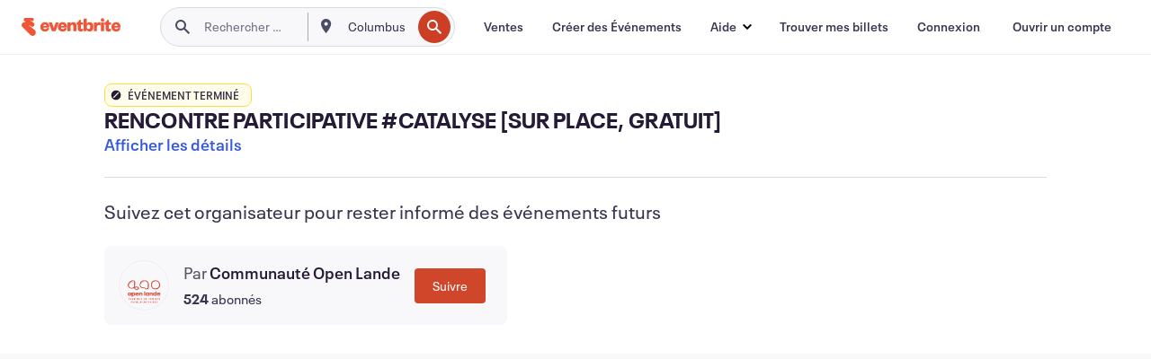

--- FILE ---
content_type: text/javascript; charset=utf-8
request_url: https://app.link/_r?sdk=web2.86.5&branch_key=key_live_epYrpbv3NngOvWj47OM81jmgCFkeYUlx&callback=branch_callback__0
body_size: 71
content:
/**/ typeof branch_callback__0 === 'function' && branch_callback__0("1544252935532256895");